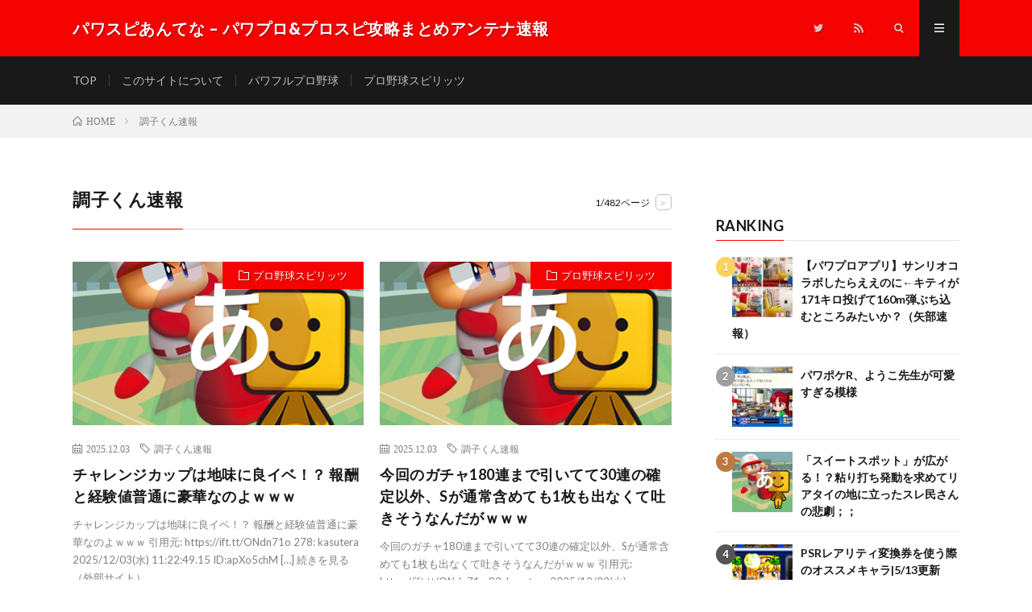

--- FILE ---
content_type: text/html; charset=UTF-8
request_url: https://powerpro.geo.jp/tag/tyousikun/
body_size: 14085
content:
<!DOCTYPE html>
<html lang="ja" prefix="og: http://ogp.me/ns#">
<head prefix="og: http://ogp.me/ns# fb: http://ogp.me/ns/fb# article: http://ogp.me/ns/article#">
<meta charset="UTF-8">
<title>調子くん速報│パワスピあんてな - パワプロ&amp;プロスピ攻略まとめアンテナ速報</title>
<link rel='stylesheet' id='wp-block-library-css'  href='https://powerpro.geo.jp/wp-includes/css/dist/block-library/style.min.css?ver=5.6.16' type='text/css' media='all' />
<link rel='stylesheet' id='wordpress-popular-posts-css-css'  href='https://powerpro.geo.jp/wp-content/plugins/wordpress-popular-posts/assets/css/wpp.css?ver=6.4.1' type='text/css' media='all' />
<script type='application/json' id='wpp-json'>
{"sampling_active":0,"sampling_rate":100,"ajax_url":"https:\/\/powerpro.geo.jp\/wp-json\/wordpress-popular-posts\/v1\/popular-posts","api_url":"https:\/\/powerpro.geo.jp\/wp-json\/wordpress-popular-posts","ID":0,"token":"36793549a5","lang":0,"debug":0}
</script>
<script type='text/javascript' src='https://powerpro.geo.jp/wp-content/plugins/wordpress-popular-posts/assets/js/wpp.min.js?ver=6.4.1' id='wpp-js-js'></script>
<link rel="https://api.w.org/" href="https://powerpro.geo.jp/wp-json/" /><link rel="alternate" type="application/json" href="https://powerpro.geo.jp/wp-json/wp/v2/tags/61" />            <style id="wpp-loading-animation-styles">@-webkit-keyframes bgslide{from{background-position-x:0}to{background-position-x:-200%}}@keyframes bgslide{from{background-position-x:0}to{background-position-x:-200%}}.wpp-widget-placeholder,.wpp-widget-block-placeholder,.wpp-shortcode-placeholder{margin:0 auto;width:60px;height:3px;background:#dd3737;background:linear-gradient(90deg,#dd3737 0%,#571313 10%,#dd3737 100%);background-size:200% auto;border-radius:3px;-webkit-animation:bgslide 1s infinite linear;animation:bgslide 1s infinite linear}</style>
            <link rel="stylesheet" href="https://powerpro.geo.jp/wp-content/themes/lionmedia/style.css">
<link rel="stylesheet" href="https://powerpro.geo.jp/wp-content/themes/lionmedia/css/icon.css">
<link rel="stylesheet" href="https://fonts.googleapis.com/css?family=Lato:400,700,900">
<meta http-equiv="X-UA-Compatible" content="IE=edge">
<meta name="viewport" content="width=device-width, initial-scale=1, shrink-to-fit=no">
<link rel="dns-prefetch" href="//www.google.com">
<link rel="dns-prefetch" href="//www.google-analytics.com">
<link rel="dns-prefetch" href="//fonts.googleapis.com">
<link rel="dns-prefetch" href="//fonts.gstatic.com">
<link rel="dns-prefetch" href="//pagead2.googlesyndication.com">
<link rel="dns-prefetch" href="//googleads.g.doubleclick.net">
<link rel="dns-prefetch" href="//www.gstatic.com">
<style type="text/css">
.l-header,
.searchNavi__title,
.key__cat,
.eyecatch__cat,
.rankingBox__title,
.categoryDescription,
.pagetop,
.contactTable__header .required,
.heading.heading-primary .heading__bg,
.btn__link:hover,
.widget .tag-cloud-link:hover,
.comment-respond .submit:hover,
.comments__list .comment-reply-link:hover,
.widget .calendar_wrap tbody a:hover,
.comments__list .comment-meta,
.ctaPost__btn{background:#f50301;}

.heading.heading-first,
.heading.heading-widget::before,
.heading.heading-footer::before,
.btn__link,
.widget .tag-cloud-link,
.comment-respond .submit,
.comments__list .comment-reply-link,
.content a:hover,
.t-light .l-footer,
.ctaPost__btn{border-color:#f50301;}

.categoryBox__title,
.dateList__item a[rel=tag]:hover,
.dateList__item a[rel=category]:hover,
.copySns__copyLink:hover,
.btn__link,
.widget .tag-cloud-link,
.comment-respond .submit,
.comments__list .comment-reply-link,
.widget a:hover,
.widget ul li .rsswidget,
.content a,
.related__title,
.ctaPost__btn:hover{color:#f50301;}

.c-user01 {color:#000000 !important}
.bgc-user01 {background:#000000 !important}
.hc-user01:hover {color:#000000 !important}
.c-user02 {color:#000 !important}
.bgc-user02 {background:#000 !important}
.hc-user02:hover {color:#000 !important}
.c-user03 {color:#000 !important}
.bgc-user03 {background:#000 !important}
.hc-user03:hover {color:#000 !important}
.c-user04 {color:#000 !important}
.bgc-user04 {background:#000 !important}
.hc-user04:hover {color:#000 !important}
.c-user05 {color:#000 !important}
.bgc-user05 {background:#000 !important}
.hc-user05:hover {color:#000 !important}

</style>
<link rel="canonical" href="https://powerpro.geo.jp/tag/tyousikun/">
<link rel="icon" href="https://powerpro.geo.jp/wp-content/uploads/2021/11/cropped-powerspi-32x32.png" sizes="32x32" />
<link rel="icon" href="https://powerpro.geo.jp/wp-content/uploads/2021/11/cropped-powerspi-192x192.png" sizes="192x192" />
<link rel="apple-touch-icon" href="https://powerpro.geo.jp/wp-content/uploads/2021/11/cropped-powerspi-180x180.png" />
<meta name="msapplication-TileImage" content="https://powerpro.geo.jp/wp-content/uploads/2021/11/cropped-powerspi-270x270.png" />
		<style type="text/css" id="wp-custom-css">
			/* アンテナバナー用 */
.antnBnArea{
	text-align:center;
}
/* 抜粋記事 */
.random-articles-suggestion{
        font-size:28px;
        color: #696969;
        font-weight:bold;
}

.addborder{
        border:dashed 5px #c0c0c0;
}
a.arpw-title{
        color:black;
        font-weight:bold;
            font-size:120%;
}
.arpw-li{ 
        color:white;
        border-bottom:1px solid #EEEEEE;
}
.arpw-title{
        font-size:20px;
}
.arpw-title:before{
        content:'\A';
        white-space:pre;
}
.content .alignleft{
      float:none;
}
.arpw-thumbnail{
        width:320px;
        height:180px;
}
.arpw-time{
        font-size:13px;
}
/* 広告位置 */
@media screen and (min-width:400px){
    .admax{
        text-align:center;
    }
}
/*隠すコード*/
.grad-item{
  position: relative;
  overflow: hidden;
  height: 780px; 
}

/*//ヘッダー固定///*/
.l-extra {
  display: flex;
  position: absolute;
  justify-content: space-between;
  width: 100%;
  z-index: 1000;
}

.l-extra.fixed {
  position: fixed;
  top: 0;
}
.key,
.categoryDescription,
.singleTitle {
  margin-top: 60px;
}
/*//spヘッダー固定///*/
@media only screen and (max-width: 767px){
  .key,
  .categoryDescription,
  .singleTitle {
    margin-top: 50px;
  }

}
/* ランキングカウンター実装 */
ul.wpp-list li:before{
content:counter(wpp-count);/* カウンターを表示 */
display:block;/* 縦に並べる指定 */
position:absolute;/* 左上に固定 */
color:#fff;/* 数字の色 */
text-shadow:0 1px 2px rgba(0,0,0,0.2);/* 数字に影をつける */
font-size:13px;/* 数字サイズ */
font-weight:bold;/* 数字を太字 */
background:#555;/* 背景色 */
padding:3px 8px;/* 丸枠内の余白 */
border-radius:50%;/* 背景の丸み */
z-index:1;/* 重なりの指定 */
}
/* カウント数を実装 */
ul.wpp-list li {
        font-weight:bold;
  counter-increment: wpp-count;
}
/* 上位3位の背景色変更 */
ul.wpp-list li:nth-child(1):before{
background: #fdd35c;
}
ul.wpp-list li:nth-child(2):before{
background: #a0a0a0;
}
ul.wpp-list li:nth-child(3):before{
background: #bf783e;
}
ul.wpp-list li:nth-child(10):before{
padding:3px 10px;
}
/* 続きを見るボタン */
#see-next{
  text-align:center;
  font-weight:bold;
	color:#00bcd4;
  position:absolute;
  background: rgba(0,0,0,0) linear-gradient(180deg, rgba(255, 255, 255, 0.5), white) repeat scroll 0 0;
  padding:15px 0;
  width:100%;
  cursor:pointer;
  z-index:999
}
#see-next:hover {
  background: #00bcd4;
  color: white;
}


/*=================================================================================
カエレバ・ヨメレバ・トマレバ
=================================================================================*/.cstmreba {
width:98%;
height:auto;
margin:36px auto;
font-family:'Lucida Grande','Hiragino Kaku Gothic ProN',Helvetica, Meiryo, sans-serif;
line-height: 1.5;
word-wrap: break-word;
box-sizing: border-box;
display: block;
}
.cstmreba a {
transition: 0.8s ;
color:#285EFF; /* テキストリンクカラー */
}
.cstmreba a:hover {
color:#FFCA28; /* テキストリンクカラー(マウスオーバー時) */
}
.cstmreba .booklink-box,
.cstmreba .kaerebalink-box,
.cstmreba .tomarebalink-box {
width: 100%;
background-color: #fafafa; /* 全体の背景カラー */
overflow: hidden;
border-radius: 0px;
box-sizing: border-box;
padding: 12px 8px;
box-shadow: 0px 2px 5px 0 rgba(0,0,0,.26);
}
/* サムネイル画像ボックス */
.cstmreba .booklink-image,
.cstmreba .kaerebalink-image,
.cstmreba .tomarebalink-image {
width:150px;
float:left;
margin:0 14px 0 0;
text-align: center;
background: #fff;
}
.cstmreba .booklink-image a,
.cstmreba .kaerebalink-image a,
.cstmreba .tomarebalink-image a {
width:100%;
display:block;
}
.cstmreba .booklink-image a img,
.cstmreba .kaerebalink-image a img,
.cstmreba .tomarebalink-image a img {
margin:0 ;
padding: 0;
text-align:center;
background: #fff;
}
.cstmreba .booklink-info,.cstmreba .kaerebalink-info,.cstmreba .tomarebalink-info {
overflow:hidden;
line-height:170%;
color: #333;
}
/* infoボックス内リンク下線非表示 */
.cstmreba .booklink-info a,
.cstmreba .kaerebalink-info a,
.cstmreba .tomarebalink-info a {
text-decoration: none;
}
/* 作品・商品・ホテル名 リンク */
.cstmreba .booklink-name>a,
.cstmreba .kaerebalink-name>a,
.cstmreba .tomarebalink-name>a {
border-bottom: 1px solid ;
font-size:16px;
}
/* タイトル下にPタグ自動挿入された際の余白を小さく */
.cstmreba .kaerebalink-name p,
.cstmreba .booklink-name p,
.cstmreba .tomarebalink-name p {
margin: 0;
}
/* powered by */
.cstmreba .booklink-powered-date,
.cstmreba .kaerebalink-powered-date,
.cstmreba .tomarebalink-powered-date {
font-size:10px;
line-height:150%;
}
.cstmreba .booklink-powered-date a,
.cstmreba .kaerebalink-powered-date a,
.cstmreba .tomarebalink-powered-date a {
color:#333;
border-bottom: none ;
}
.cstmreba .booklink-powered-date a:hover,
.cstmreba .kaerebalink-powered-date a:hover,
.cstmreba .tomarebalink-powered-date a:hover {
color:#333;
border-bottom: 1px solid #333 ;
}
/* 著者・住所 */
.cstmreba .booklink-detail,.cstmreba .kaerebalink-detail,.cstmreba .tomarebalink-address {
font-size:12px;
}
.cstmreba .kaerebalink-link1 div img,.cstmreba .booklink-link2 div img,.cstmreba .tomarebalink-link1 div img {
display:none !important;
}
.cstmreba .kaerebalink-link1, .cstmreba .booklink-link2,.cstmreba .tomarebalink-link1 {
display: inline-block;
width: 100%;
margin-top: 5px;
}
.cstmreba .booklink-link2>div,
.cstmreba .kaerebalink-link1>div,
.cstmreba .tomarebalink-link1>div {
float:left;
width:24%;
min-width:128px;
margin:0.5%;
}
/***** ボタンデザインここから ******/
.cstmreba .booklink-link2 a,
.cstmreba .kaerebalink-link1 a,
.cstmreba .tomarebalink-link1 a {
width: 100%;
display: inline-block;
text-align: center;
box-sizing: border-box;
margin: 1px 0;
padding:3% 0.5%;
border-radius: 8px;
font-size: 13px;
font-weight: bold;
line-height: 180%;
color: #fff;
box-shadow: 0px 2px 4px 0 rgba(0,0,0,.26);
}
/* トマレバ */
.cstmreba .tomarebalink-link1 .shoplinkrakuten a {background: #76ae25; border: 2px solid #76ae25; }/* 楽天トラベル */
.cstmreba .tomarebalink-link1 .shoplinkjalan a { background: #ff7a15; border: 2px solid #ff7a15;}/* じゃらん */
.cstmreba .tomarebalink-link1 .shoplinkjtb a { background: #c81528; border: 2px solid #c81528;}/* JTB */
.cstmreba .tomarebalink-link1 .shoplinkknt a { background: #0b499d; border: 2px solid #0b499d;}/* KNT */
.cstmreba .tomarebalink-link1 .shoplinkikyu a { background: #bf9500; border: 2px solid #bf9500;}/* 一休 */
.cstmreba .tomarebalink-link1 .shoplinkrurubu a { background: #000066; border: 2px solid #000066;}/* るるぶ */
.cstmreba .tomarebalink-link1 .shoplinkyahoo a { background: #ff0033; border: 2px solid #ff0033;}/* Yahoo!トラベル */
.cstmreba .tomarebalink-link1 .shoplinkhis a { background: #004bb0; border: 2px solid #004bb0;}/*** HIS ***/
/* カエレバ */
.cstmreba .kaerebalink-link1 .shoplinkyahoo a {background:#ff0033; border:2px solid #ff0033; letter-spacing:normal;} /* Yahoo!ショッピング */
.cstmreba .kaerebalink-link1 .shoplinkbellemaison a { background:#84be24 ; border: 2px solid #84be24;} /* ベルメゾン */
.cstmreba .kaerebalink-link1 .shoplinkcecile a { background:#8d124b; border: 2px solid #8d124b;} /* セシール */
.cstmreba .kaerebalink-link1 .shoplinkkakakucom a {background:#314995; border: 2px solid #314995;} /* 価格コム */
/* ヨメレバ */
.cstmreba .booklink-link2 .shoplinkkindle a { background:#007dcd; border: 2px solid #007dcd;} /* Kindle */
.cstmreba .booklink-link2 .shoplinkrakukobo a { background:#bf0000; border: 2px solid #bf0000;} /* 楽天kobo */
.cstmreba .booklink-link2 .shoplinkbk1 a { background:#0085cd; border: 2px solid #0085cd;} /* honto */
.cstmreba .booklink-link2 .shoplinkehon a { background:#2a2c6d; border: 2px solid #2a2c6d;} /* ehon */
.cstmreba .booklink-link2 .shoplinkkino a { background:#003e92; border: 2px solid #003e92;} /* 紀伊國屋書店 */
.cstmreba .booklink-link2 .shoplinktoshokan a { background:#333333; border: 2px solid #333333;} /* 図書館 */
/* カエレバ・ヨメレバ共通 */
.cstmreba .kaerebalink-link1 .shoplinkamazon a,
.cstmreba .booklink-link2 .shoplinkamazon a {
background:#FF9901;
border: 2px solid #ff9901;
} /* Amazon */
.cstmreba .kaerebalink-link1 .shoplinkrakuten a,
.cstmreba .booklink-link2 .shoplinkrakuten a {
background: #bf0000;
border: 2px solid #bf0000;
} /* 楽天 */
.cstmreba .kaerebalink-link1 .shoplinkseven a,
.cstmreba .booklink-link2 .shoplinkseven a {
background:#225496;
border: 2px solid #225496;
} /* 7net */
/****** ボタンカラー ここまで *****//***** ボタンデザイン　マウスオーバー時ここから *****/
.cstmreba .booklink-link2 a:hover,
.cstmreba .kaerebalink-link1 a:hover,
.cstmreba .tomarebalink-link1 a:hover {
background: #fff;
}
/* トマレバ */
.cstmreba .tomarebalink-link1 .shoplinkrakuten a:hover { color: #76ae25; }/* 楽天トラベル */
.cstmreba .tomarebalink-link1 .shoplinkjalan a:hover { color: #ff7a15; }/* じゃらん */
.cstmreba .tomarebalink-link1 .shoplinkjtb a:hover { color: #c81528; }/* JTB */
.cstmreba .tomarebalink-link1 .shoplinkknt a:hover { color: #0b499d; }/* KNT */
.cstmreba .tomarebalink-link1 .shoplinkikyu a:hover { color: #bf9500; }/* 一休 */
.cstmreba .tomarebalink-link1 .shoplinkrurubu a:hover { color: #000066; }/* るるぶ */
.cstmreba .tomarebalink-link1 .shoplinkyahoo a:hover { color: #ff0033; }/* Yahoo!トラベル */
.cstmreba .tomarebalink-link1 .shoplinkhis a:hover { color: #004bb0; }/*** HIS ***/
/* カエレバ */
.cstmreba .kaerebalink-link1 .shoplinkyahoo a:hover {color:#ff0033;} /* Yahoo!ショッピング */
.cstmreba .kaerebalink-link1 .shoplinkbellemaison a:hover { color:#84be24 ; } /* ベルメゾン */
.cstmreba .kaerebalink-link1 .shoplinkcecile a:hover { color:#8d124b; } /* セシール */
.cstmreba .kaerebalink-link1 .shoplinkkakakucom a:hover {color:#314995;} /* 価格コム */
/* ヨメレバ */
.cstmreba .booklink-link2 .shoplinkkindle a:hover { color:#007dcd;} /* Kindle */
.cstmreba .booklink-link2 .shoplinkrakukobo a:hover { color:#bf0000; } /* 楽天kobo */
.cstmreba .booklink-link2 .shoplinkbk1 a:hover { color:#0085cd; } /* honto */
.cstmreba .booklink-link2 .shoplinkehon a:hover { color:#2a2c6d; } /* ehon */
.cstmreba .booklink-link2 .shoplinkkino a:hover { color:#003e92; } /* 紀伊國屋書店 */
.cstmreba .booklink-link2 .shoplinktoshokan a:hover { color:#333333; } /* 図書館 */
/* カエレバ・ヨメレバ共通 */
.cstmreba .kaerebalink-link1 .shoplinkamazon a:hover,
.cstmreba .booklink-link2 .shoplinkamazon a:hover {
color:#FF9901; } /* Amazon */
.cstmreba .kaerebalink-link1 .shoplinkrakuten a:hover,
.cstmreba .booklink-link2 .shoplinkrakuten a:hover {
color: #bf0000; } /* 楽天 */
.cstmreba .kaerebalink-link1 .shoplinkseven a:hover,
.cstmreba .booklink-link2 .shoplinkseven a:hover {
color:#225496;} /* 7net */
/***** ボタンデザイン　マウスオーバー時ここまで *****/
.cstmreba .booklink-footer {
clear:both;
}/***** 解像度768px以下のスタイル *****/
@media screen and (max-width:768px){
.cstmreba .booklink-image,
.cstmreba .kaerebalink-image,
.cstmreba .tomarebalink-image {
width:100%;
float:none;
}
.cstmreba .booklink-link2>div,
.cstmreba .kaerebalink-link1>div,
.cstmreba .tomarebalink-link1>div {
width: 32.33%;
margin: 0.5%;
}
.cstmreba .booklink-info,
.cstmreba .kaerebalink-info,
.cstmreba .tomarebalink-info {
text-align:center;
padding-bottom: 1px;
}
}/***** 解像度480px以下のスタイル *****/
@media screen and (max-width:480px){
.cstmreba .booklink-link2>div,
.cstmreba .kaerebalink-link1>div,
.cstmreba .tomarebalink-link1>div {
width: 49%;
margin: 0.5%;
}
}
/* fam8用*/
#see-next{
	bottom:970px;
}
.admax ul li:before{
	content:none;
}
.admax ul li{
	padding:0;
}
.content a:hover{
	padding:5px!important;
	border-bottom:none;
}
a img:hover{
	transform: scale(1.05);
	transition: ease-in-out .2s;
}
#see-next:hover {
	 padding:15px 0!important;
}
.h2-style02{
	display:none;
}
@media screen and (min-width:420px){
	#see-next{
	bottom:500px;
	}
}		</style>
		<meta property="og:site_name" content="パワスピあんてな - パワプロ&amp;プロスピ攻略まとめアンテナ速報" />
<meta property="og:type" content="website" />
<meta property="og:title" content="調子くん速報│パワスピあんてな - パワプロ&amp;プロスピ攻略まとめアンテナ速報" />
<meta property="og:description" content="" />
<meta property="og:url" content="https://powerpro.geo.jp/tag/tyousikun/" />
<meta property="og:image" content="https://powerpro.geo.jp/wp-content/themes/lionmedia/img/img_no.gif" />
<meta name="twitter:card" content="summary_large_image" />

<script>
  (function(i,s,o,g,r,a,m){i['GoogleAnalyticsObject']=r;i[r]=i[r]||function(){
  (i[r].q=i[r].q||[]).push(arguments)},i[r].l=1*new Date();a=s.createElement(o),
  m=s.getElementsByTagName(o)[0];a.async=1;a.src=g;m.parentNode.insertBefore(a,m)
  })(window,document,'script','https://www.google-analytics.com/analytics.js','ga');

  ga('create', 'UA-111606809-27', 'auto');
  ga('send', 'pageview');
</script>

<!-- jQuery読み込み-->
<script src="https://cdn.jsdelivr.net/npm/jquery@3/dist/jquery.min.js"></script>
<!-- オーバーレイadmax -->
<script src="//adm.shinobi.jp/s/dd0f618e6a2f2a0a45b3be609daaa610"></script>
<!-- admax -->
<!-- Google tag (gtag.js) -->
<script async src="https://www.googletagmanager.com/gtag/js?id=G-XFP927LMK6"></script>
<script>
  window.dataLayer = window.dataLayer || [];
  function gtag(){dataLayer.push(arguments);}
  gtag('js', new Date());

  gtag('config', 'G-XFP927LMK6');
</script><meta name="robots" content="noindex">
<meta name="referrer" content="unsafe-url">
<meta name="p:domain_verify" content="50e41f870138414bd36daa96fb03dfac"/>
</head>
<body class="t-dark">

  
  <!--l-header-->
  <header class="l-header">
    <div class="container">
      
      <div class="siteTitle">

              <p class="siteTitle__name  u-txtShdw">
          <a class="siteTitle__link" href="https://powerpro.geo.jp">
            <span class="siteTitle__main">パワスピあんてな &#8211; パワプロ&amp;プロスピ攻略まとめアンテナ速報</span>
          </a>
          <span class="siteTitle__sub"></span>
		</p>	        </div>
      
      <nav class="menuNavi">      
                <ul class="menuNavi__list">
		              <li class="menuNavi__item u-none-sp u-txtShdw"><a class="menuNavi__link icon-twitter" href="https://twitter.com/powerproanntena"></a></li>
		                            <li class="menuNavi__item u-none-sp u-txtShdw"><a class="menuNavi__link icon-rss" href="https://powerpro.geo.jp/feed/"></a></li>
					              <li class="menuNavi__item u-txtShdw"><span class="menuNavi__link icon-search" id="menuNavi__search" onclick="toggle__search();"></span></li>
            <li class="menuNavi__item u-txtShdw"><span class="menuNavi__link menuNavi__link-current icon-menu" id="menuNavi__menu" onclick="toggle__menu();"></span></li>
                  </ul>
      </nav>
      
    </div>
  </header>
  <!--/l-header-->
  
  <!--l-extra-->
        <div class="l-extraNone" id="extra__search">
      <div class="container">
        <div class="searchNavi">
                    
                <div class="searchBox">
        <form class="searchBox__form" method="get" target="_top" action="https://powerpro.geo.jp/" >
          <input class="searchBox__input" type="text" maxlength="50" name="s" placeholder="記事検索"><button class="searchBox__submit icon-search" type="submit" value="search"> </button>
        </form>
      </div>        </div>
      </div>
    </div>
        
    <div class="l-extra" id="extra__menu">
      <div class="container container-max">
        <nav class="globalNavi">
          <ul class="globalNavi__list">
          	        <li id="menu-item-9055" class="menu-item menu-item-type-custom menu-item-object-custom menu-item-home menu-item-9055"><a href="https://powerpro.geo.jp/">TOP</a></li>
<li id="menu-item-49686" class="menu-item menu-item-type-post_type menu-item-object-page menu-item-49686"><a href="https://powerpro.geo.jp/about/">このサイトについて</a></li>
<li id="menu-item-49687" class="menu-item menu-item-type-taxonomy menu-item-object-category menu-item-49687"><a href="https://powerpro.geo.jp/category/powerpro/">パワフルプロ野球</a></li>
<li id="menu-item-49688" class="menu-item menu-item-type-taxonomy menu-item-object-category menu-item-49688"><a href="https://powerpro.geo.jp/category/prospi/">プロ野球スピリッツ</a></li>
	                                    
                          <li class="menu-item u-none-pc"><a class="icon-twitter" href="https://twitter.com/powerproanntena"></a></li>
                                          <li class="menu-item u-none-pc"><a class="icon-rss" href="https://powerpro.geo.jp/feed/"></a></li>
			  		                
                    </ul>
        </nav>
      </div>
    </div>
  <!--/l-extra-->

<div class="breadcrumb" ><div class="container" ><ul class="breadcrumb__list"><li class="breadcrumb__item" itemscope itemtype="http://data-vocabulary.org/Breadcrumb"><a href="https://powerpro.geo.jp/" itemprop="url"><span class="icon-home" itemprop="title">HOME</span></a></li><li class="breadcrumb__item">調子くん速報</li></ul></div></div>   
  <!-- l-wrapper -->
  <div class="l-wrapper">
	
    <!-- l-main -->
    <main class="l-main">
	  
            <header class="archiveTitle">
        <h1 class="heading heading-first">調子くん速報</h1>
		<div class="subPager"><span class="subPager__text">1/482ページ</span><ul class="subPager__list"><li class="subPager__item"><a href="https://powerpro.geo.jp/tag/tyousikun/page/2/" class="subPager__link">&gt;</a></li></ul></div>      </header>
            
      	  
	          <div class="archive">
	    	                  <article class="archiveItem
	        ">
        
        <div class="eyecatch eyecatch-archive">
                    <span class="eyecatch__cat bgc u-txtShdw"><a href="https://powerpro.geo.jp/category/prospi/" rel="category tag">プロ野球スピリッツ</a></span>
          <a href="https://powerpro.geo.jp/prospi/post-138896/"><img width="512" height="410" src="https://powerpro.geo.jp/wp-content/uploads/2021/11/cropped-powerspi-512x410.png" class="attachment-icatch size-icatch wp-post-image" alt="" loading="lazy" /></a>
        </div>
        
                <ul class="dateList dateList-archive">
                    <li class="dateList__item icon-calendar">2025.12.03</li>
                              <li class="dateList__item icon-tag"><a href="https://powerpro.geo.jp/tag/tyousikun/" rel="tag">調子くん速報</a><span>, </span></li>
                  </ul>
        
        <h2 class="heading heading-archive">
          <a class=" hc" href="https://powerpro.geo.jp/prospi/post-138896/">チャレンジカップは地味に良イベ！？ 報酬と経験値普通に豪華なのよｗｗｗ</a>
        </h2>
        
        <p class="archiveItem__text">
		  チャレンジカップは地味に良イベ！？ 報酬と経験値普通に豪華なのよｗｗｗ 引用元: https://ift.tt/ONdn71o 278: kasutera 2025/12/03(水) 11:22:49.15 ID:apXo5chM [&#8230;] 続きを見る（外部サイト）        </p>
        
        <div class="btn btn-right">
          <a class="btn__link" href="https://powerpro.geo.jp/prospi/post-138896/">続きを読む</a>
        </div>
      
      </article>
		  		  			                  <article class="archiveItem
	        ">
        
        <div class="eyecatch eyecatch-archive">
                    <span class="eyecatch__cat bgc u-txtShdw"><a href="https://powerpro.geo.jp/category/prospi/" rel="category tag">プロ野球スピリッツ</a></span>
          <a href="https://powerpro.geo.jp/prospi/post-138892/"><img width="512" height="410" src="https://powerpro.geo.jp/wp-content/uploads/2021/11/cropped-powerspi-512x410.png" class="attachment-icatch size-icatch wp-post-image" alt="" loading="lazy" /></a>
        </div>
        
                <ul class="dateList dateList-archive">
                    <li class="dateList__item icon-calendar">2025.12.03</li>
                              <li class="dateList__item icon-tag"><a href="https://powerpro.geo.jp/tag/tyousikun/" rel="tag">調子くん速報</a><span>, </span></li>
                  </ul>
        
        <h2 class="heading heading-archive">
          <a class=" hc" href="https://powerpro.geo.jp/prospi/post-138892/">今回のガチャ180連まで引いてて30連の確定以外、Sが通常含めても1枚も出なくて吐きそうなんだがｗｗｗ</a>
        </h2>
        
        <p class="archiveItem__text">
		  今回のガチャ180連まで引いてて30連の確定以外、Sが通常含めても1枚も出なくて吐きそうなんだがｗｗｗ 引用元: https://ift.tt/ONdn71o 83: kasutera 2025/12/02(火) 13:35:01.03 ID:UQz1X5g/0 [&#8230;] 続きを見る（外部サイト）        </p>
        
        <div class="btn btn-right">
          <a class="btn__link" href="https://powerpro.geo.jp/prospi/post-138892/">続きを読む</a>
        </div>
      
      </article>
		  		  			                  <article class="archiveItem
	        ">
        
        <div class="eyecatch eyecatch-archive">
                    <span class="eyecatch__cat bgc u-txtShdw"><a href="https://powerpro.geo.jp/category/prospi/" rel="category tag">プロ野球スピリッツ</a></span>
          <a href="https://powerpro.geo.jp/prospi/post-138884/"><img width="512" height="410" src="https://powerpro.geo.jp/wp-content/uploads/2021/11/cropped-powerspi-512x410.png" class="attachment-icatch size-icatch wp-post-image" alt="" loading="lazy" /></a>
        </div>
        
                <ul class="dateList dateList-archive">
                    <li class="dateList__item icon-calendar">2025.12.03</li>
                              <li class="dateList__item icon-tag"><a href="https://powerpro.geo.jp/tag/tyousikun/" rel="tag">調子くん速報</a><span>, </span></li>
                  </ul>
        
        <h2 class="heading heading-archive">
          <a class=" hc" href="https://powerpro.geo.jp/prospi/post-138884/">岡本も村上もいなくなるってやべーな現役ｗｗｗ これからはWSがメインガチャになるのかな？</a>
        </h2>
        
        <p class="archiveItem__text">
		  岡本も村上もいなくなるってやべーな現役ｗｗｗ これからはWSがメインガチャになるのかな？ 引用元: https://ift.tt/ONdn71o 71: kasutera 2025/12/02(火) 11:42:06.10 ID:9BFgdLZl0 [&#8230;] 続きを見る（外部サイト）        </p>
        
        <div class="btn btn-right">
          <a class="btn__link" href="https://powerpro.geo.jp/prospi/post-138884/">続きを読む</a>
        </div>
      
      </article>
		  		  			                  <article class="archiveItem
	        ">
        
        <div class="eyecatch eyecatch-archive">
                    <span class="eyecatch__cat bgc u-txtShdw"><a href="https://powerpro.geo.jp/category/prospi/" rel="category tag">プロ野球スピリッツ</a></span>
          <a href="https://powerpro.geo.jp/prospi/post-138877/"><img width="512" height="410" src="https://powerpro.geo.jp/wp-content/uploads/2021/11/cropped-powerspi-512x410.png" class="attachment-icatch size-icatch wp-post-image" alt="" loading="lazy" /></a>
        </div>
        
                <ul class="dateList dateList-archive">
                    <li class="dateList__item icon-calendar">2025.12.03</li>
                              <li class="dateList__item icon-tag"><a href="https://powerpro.geo.jp/tag/tyousikun/" rel="tag">調子くん速報</a><span>, </span></li>
                  </ul>
        
        <h2 class="heading heading-archive">
          <a class=" hc" href="https://powerpro.geo.jp/prospi/post-138877/">18000位だったのに起きたら25000位まで下がってた！？ 最終日までこの調子だと結構エナ食うね；；</a>
        </h2>
        
        <p class="archiveItem__text">
		  18000位だったのに起きたら25000位まで下がってた！？ 最終日までこの調子だと結構エナ食うね；； 引用元: https://ift.tt/ONdn71o 26: kasutera 2025/12/02(火) 06:51:12.74 ID:fh9V/Vvh0 [&#8230;] 続きを見る（外部サイト）        </p>
        
        <div class="btn btn-right">
          <a class="btn__link" href="https://powerpro.geo.jp/prospi/post-138877/">続きを読む</a>
        </div>
      
      </article>
		  		  			                  <article class="archiveItem
	        ">
        
        <div class="eyecatch eyecatch-archive">
                    <span class="eyecatch__cat bgc u-txtShdw"><a href="https://powerpro.geo.jp/category/prospi/" rel="category tag">プロ野球スピリッツ</a></span>
          <a href="https://powerpro.geo.jp/prospi/post-138872/"><img width="512" height="410" src="https://powerpro.geo.jp/wp-content/uploads/2021/11/cropped-powerspi-512x410.png" class="attachment-icatch size-icatch wp-post-image" alt="" loading="lazy" /></a>
        </div>
        
                <ul class="dateList dateList-archive">
                    <li class="dateList__item icon-calendar">2025.12.03</li>
                              <li class="dateList__item icon-tag"><a href="https://powerpro.geo.jp/tag/tyousikun/" rel="tag">調子くん速報</a><span>, </span></li>
                  </ul>
        
        <h2 class="heading heading-archive">
          <a class=" hc" href="https://powerpro.geo.jp/prospi/post-138872/">キャベッジ残留グリフィン退団！？ まだグリフィンのA回収しきってないぞｗｗｗ</a>
        </h2>
        
        <p class="archiveItem__text">
		  キャベッジ残留グリフィン退団！？ まだグリフィンのA回収しきってないぞｗｗｗ 引用元: https://ift.tt/ONdn71o 21: kasutera 2025/12/02(火) 02:14:50.41 ID:o8b3jv0q0 [&#8230;] 続きを見る（外部サイト）        </p>
        
        <div class="btn btn-right">
          <a class="btn__link" href="https://powerpro.geo.jp/prospi/post-138872/">続きを読む</a>
        </div>
      
      </article>
		  		  			                  <article class="archiveItem
	        ">
        
        <div class="eyecatch eyecatch-archive">
                    <span class="eyecatch__cat bgc u-txtShdw"><a href="https://powerpro.geo.jp/category/prospi/" rel="category tag">プロ野球スピリッツ</a></span>
          <a href="https://powerpro.geo.jp/prospi/post-138865/"><img width="512" height="410" src="https://powerpro.geo.jp/wp-content/uploads/2021/11/cropped-powerspi-512x410.png" class="attachment-icatch size-icatch wp-post-image" alt="" loading="lazy" /></a>
        </div>
        
                <ul class="dateList dateList-archive">
                    <li class="dateList__item icon-calendar">2025.12.02</li>
                              <li class="dateList__item icon-tag"><a href="https://powerpro.geo.jp/tag/tyousikun/" rel="tag">調子くん速報</a><span>, </span></li>
                  </ul>
        
        <h2 class="heading heading-archive">
          <a class=" hc" href="https://powerpro.geo.jp/prospi/post-138865/">みんなの契約書開封報告まとめ(^O^)！ 移籍決まった人がでるやつｗｗｗ【画像】</a>
        </h2>
        
        <p class="archiveItem__text">
		  みんなの契約書開封報告まとめ(^O^)！ 移籍決まった人がでるやつｗｗｗ【画像】 引用元: https://ift.tt/rfGCewD 863: kasutera 2025/11/25(火) 16:26:38.83 ID:46eYKf0H [&#8230;] 続きを見る（外部サイト）        </p>
        
        <div class="btn btn-right">
          <a class="btn__link" href="https://powerpro.geo.jp/prospi/post-138865/">続きを読む</a>
        </div>
      
      </article>
		  		  			                  <article class="archiveItem
	        ">
        
        <div class="eyecatch eyecatch-archive">
                    <span class="eyecatch__cat bgc u-txtShdw"><a href="https://powerpro.geo.jp/category/prospi/" rel="category tag">プロ野球スピリッツ</a></span>
          <a href="https://powerpro.geo.jp/prospi/post-138856/"><img width="512" height="410" src="https://powerpro.geo.jp/wp-content/uploads/2021/11/cropped-powerspi-512x410.png" class="attachment-icatch size-icatch wp-post-image" alt="" loading="lazy" /></a>
        </div>
        
                <ul class="dateList dateList-archive">
                    <li class="dateList__item icon-calendar">2025.12.02</li>
                              <li class="dateList__item icon-tag"><a href="https://powerpro.geo.jp/tag/tyousikun/" rel="tag">調子くん速報</a><span>, </span></li>
                  </ul>
        
        <h2 class="heading heading-archive">
          <a class=" hc" href="https://powerpro.geo.jp/prospi/post-138856/">交換会で大谷とか王貞治を提出してる人たまにいるけど、これってシンプルに性格が良いのかな？</a>
        </h2>
        
        <p class="archiveItem__text">
		  交換会で大谷とか王貞治を提出してる人たまにいるけど、これってシンプルに性格が良いのかな？ 引用元: https://ift.tt/rfGCewD 913: kasutera 2025/12/01(月) 09:43:48.95 ID:vT5catXZ [&#8230;] 続きを見る（外部サイト）        </p>
        
        <div class="btn btn-right">
          <a class="btn__link" href="https://powerpro.geo.jp/prospi/post-138856/">続きを読む</a>
        </div>
      
      </article>
		  		  			                  <article class="archiveItem
	        ">
        
        <div class="eyecatch eyecatch-archive">
                    <span class="eyecatch__cat bgc u-txtShdw"><a href="https://powerpro.geo.jp/category/prospi/" rel="category tag">プロ野球スピリッツ</a></span>
          <a href="https://powerpro.geo.jp/prospi/post-138848/"><img width="512" height="410" src="https://powerpro.geo.jp/wp-content/uploads/2021/11/cropped-powerspi-512x410.png" class="attachment-icatch size-icatch wp-post-image" alt="" loading="lazy" /></a>
        </div>
        
                <ul class="dateList dateList-archive">
                    <li class="dateList__item icon-calendar">2025.12.02</li>
                              <li class="dateList__item icon-tag"><a href="https://powerpro.geo.jp/tag/tyousikun/" rel="tag">調子くん速報</a><span>, </span></li>
                  </ul>
        
        <h2 class="heading heading-archive">
          <a class=" hc" href="https://powerpro.geo.jp/prospi/post-138848/">9年間やってきたけどずっとモチベ高いわ。やっぱり他のソシャゲと違ってプロ野球と連動してるから？</a>
        </h2>
        
        <p class="archiveItem__text">
		  9年間やってきたけどずっとモチベ高いわ。やっぱり他のソシャゲと違ってプロ野球と連動してるから？ 引用元: https://ift.tt/rfGCewD 789: kasutera 2025/11/30(日) 09:52:52.95 ID:yR+Dib27 [&#8230;] 続きを見る（外部サイト）        </p>
        
        <div class="btn btn-right">
          <a class="btn__link" href="https://powerpro.geo.jp/prospi/post-138848/">続きを読む</a>
        </div>
      
      </article>
		  		  			                  <article class="archiveItem
	        ">
        
        <div class="eyecatch eyecatch-archive">
                    <span class="eyecatch__cat bgc u-txtShdw"><a href="https://powerpro.geo.jp/category/prospi/" rel="category tag">プロ野球スピリッツ</a></span>
          <a href="https://powerpro.geo.jp/prospi/post-138846/"><img width="512" height="410" src="https://powerpro.geo.jp/wp-content/uploads/2021/11/cropped-powerspi-512x410.png" class="attachment-icatch size-icatch wp-post-image" alt="" loading="lazy" /></a>
        </div>
        
                <ul class="dateList dateList-archive">
                    <li class="dateList__item icon-calendar">2025.12.02</li>
                              <li class="dateList__item icon-tag"><a href="https://powerpro.geo.jp/tag/tyousikun/" rel="tag">調子くん速報</a><span>, </span></li>
                  </ul>
        
        <h2 class="heading heading-archive">
          <a class=" hc" href="https://powerpro.geo.jp/prospi/post-138846/">現在ランキング圏外だけどここから20,001〜30,000位入れますかね？</a>
        </h2>
        
        <p class="archiveItem__text">
		  現在ランキング圏外だけどここから20,001〜30,000位入れますかね？ 引用元: https://ift.tt/rfGCewD 930: kasutera 2025/12/01(月) 14:04:03.64 ID:M1bdgSld [&#8230;] 続きを見る（外部サイト）        </p>
        
        <div class="btn btn-right">
          <a class="btn__link" href="https://powerpro.geo.jp/prospi/post-138846/">続きを読む</a>
        </div>
      
      </article>
		  		  			                  <article class="archiveItem
	        ">
        
        <div class="eyecatch eyecatch-archive">
                    <span class="eyecatch__cat bgc u-txtShdw"><a href="https://powerpro.geo.jp/category/prospi/" rel="category tag">プロ野球スピリッツ</a></span>
          <a href="https://powerpro.geo.jp/prospi/post-138844/"><img width="512" height="410" src="https://powerpro.geo.jp/wp-content/uploads/2021/11/cropped-powerspi-512x410.png" class="attachment-icatch size-icatch wp-post-image" alt="" loading="lazy" /></a>
        </div>
        
                <ul class="dateList dateList-archive">
                    <li class="dateList__item icon-calendar">2025.12.01</li>
                              <li class="dateList__item icon-tag"><a href="https://powerpro.geo.jp/tag/tyousikun/" rel="tag">調子くん速報</a><span>, </span></li>
                  </ul>
        
        <h2 class="heading heading-archive">
          <a class=" hc" href="https://powerpro.geo.jp/prospi/post-138844/">今年の年末も超豪華！？ 正月OBの有力候補はバース、ノリ、もしかしたら長嶋も！</a>
        </h2>
        
        <p class="archiveItem__text">
		  今年の年末も超豪華！？ 正月OBの有力候補はバース、ノリ、もしかしたら長嶋も！ 引用元: https://ift.tt/LxbE5AX 350: kasutera 2025/11/17(月) 11:07:54.63 ID:7GBVyyP4 [&#8230;] 続きを見る（外部サイト）        </p>
        
        <div class="btn btn-right">
          <a class="btn__link" href="https://powerpro.geo.jp/prospi/post-138844/">続きを読む</a>
        </div>
      
      </article>
		  		  			                  <article class="archiveItem
	        ">
        
        <div class="eyecatch eyecatch-archive">
                    <span class="eyecatch__cat bgc u-txtShdw"><a href="https://powerpro.geo.jp/category/prospi/" rel="category tag">プロ野球スピリッツ</a></span>
          <a href="https://powerpro.geo.jp/prospi/post-138839/"><img width="512" height="410" src="https://powerpro.geo.jp/wp-content/uploads/2021/11/cropped-powerspi-512x410.png" class="attachment-icatch size-icatch wp-post-image" alt="" loading="lazy" /></a>
        </div>
        
                <ul class="dateList dateList-archive">
                    <li class="dateList__item icon-calendar">2025.12.01</li>
                              <li class="dateList__item icon-tag"><a href="https://powerpro.geo.jp/tag/tyousikun/" rel="tag">調子くん速報</a><span>, </span></li>
                  </ul>
        
        <h2 class="heading heading-archive">
          <a class=" hc" href="https://powerpro.geo.jp/prospi/post-138839/">【質問】ミパ同値選手が称号によりミートが上がってしまった場合、他の称号にしたほうがいいのでしょうか？</a>
        </h2>
        
        <p class="archiveItem__text">
		  【質問】ミパ同値選手が称号によりミートが上がってしまった場合、他の称号にしたほうがいいのでしょうか？ 引用元: https://ift.tt/67pWTXx 431: kasutera 2025/11/22(土) 17:19:33.30 ID:FJAJHXXf [&#8230;] 続きを見る（外部サイト）        </p>
        
        <div class="btn btn-right">
          <a class="btn__link" href="https://powerpro.geo.jp/prospi/post-138839/">続きを読む</a>
        </div>
      
      </article>
		  		  			                  <article class="archiveItem
	        ">
        
        <div class="eyecatch eyecatch-archive">
                    <span class="eyecatch__cat bgc u-txtShdw"><a href="https://powerpro.geo.jp/category/prospi/" rel="category tag">プロ野球スピリッツ</a></span>
          <a href="https://powerpro.geo.jp/prospi/post-138835/"><img width="512" height="410" src="https://powerpro.geo.jp/wp-content/uploads/2021/11/cropped-powerspi-512x410.png" class="attachment-icatch size-icatch wp-post-image" alt="" loading="lazy" /></a>
        </div>
        
                <ul class="dateList dateList-archive">
                    <li class="dateList__item icon-calendar">2025.12.01</li>
                              <li class="dateList__item icon-tag"><a href="https://powerpro.geo.jp/tag/tyousikun/" rel="tag">調子くん速報</a><span>, </span></li>
                  </ul>
        
        <h2 class="heading heading-archive">
          <a class=" hc" href="https://powerpro.geo.jp/prospi/post-138835/">リーグ12球団勢の永遠の悩み！？ みんなロッテ枠では誰を採用してるんだ？</a>
        </h2>
        
        <p class="archiveItem__text">
		  リーグ12球団勢の永遠の悩み！？ みんなロッテ枠では誰を採用してるんだ？ 引用元: https://ift.tt/67pWTXx 420: kasutera 2025/11/22(土) 16:07:52.05 ID:r8Px/EDl [&#8230;] 続きを見る（外部サイト）        </p>
        
        <div class="btn btn-right">
          <a class="btn__link" href="https://powerpro.geo.jp/prospi/post-138835/">続きを読む</a>
        </div>
      
      </article>
		  		  			                  <article class="archiveItem
	        ">
        
        <div class="eyecatch eyecatch-archive">
                    <span class="eyecatch__cat bgc u-txtShdw"><a href="https://powerpro.geo.jp/category/prospi/" rel="category tag">プロ野球スピリッツ</a></span>
          <a href="https://powerpro.geo.jp/prospi/post-138833/"><img width="512" height="410" src="https://powerpro.geo.jp/wp-content/uploads/2021/11/cropped-powerspi-512x410.png" class="attachment-icatch size-icatch wp-post-image" alt="" loading="lazy" /></a>
        </div>
        
                <ul class="dateList dateList-archive">
                    <li class="dateList__item icon-calendar">2025.12.01</li>
                              <li class="dateList__item icon-tag"><a href="https://powerpro.geo.jp/tag/tyousikun/" rel="tag">調子くん速報</a><span>, </span></li>
                  </ul>
        
        <h2 class="heading heading-archive">
          <a class=" hc" href="https://powerpro.geo.jp/prospi/post-138833/">最下位のヤクルトもプロスピでは中継ぎ最強！？ もしかして若手にも良い選手いたりする？</a>
        </h2>
        
        <p class="archiveItem__text">
		  最下位のヤクルトもプロスピでは中継ぎ最強！？ もしかして若手にも良い選手いたりする？ 引用元: https://ift.tt/67pWTXx 464: kasutera 2025/11/22(土) 20:00:53.99 ID:/oCUb7Gq [&#8230;] 続きを見る（外部サイト）        </p>
        
        <div class="btn btn-right">
          <a class="btn__link" href="https://powerpro.geo.jp/prospi/post-138833/">続きを読む</a>
        </div>
      
      </article>
		  		  			                  <article class="archiveItem
	        ">
        
        <div class="eyecatch eyecatch-archive">
                    <span class="eyecatch__cat bgc u-txtShdw"><a href="https://powerpro.geo.jp/category/prospi/" rel="category tag">プロ野球スピリッツ</a></span>
          <a href="https://powerpro.geo.jp/prospi/post-138828/"><img width="512" height="410" src="https://powerpro.geo.jp/wp-content/uploads/2021/11/cropped-powerspi-512x410.png" class="attachment-icatch size-icatch wp-post-image" alt="" loading="lazy" /></a>
        </div>
        
                <ul class="dateList dateList-archive">
                    <li class="dateList__item icon-calendar">2025.12.01</li>
                              <li class="dateList__item icon-tag"><a href="https://powerpro.geo.jp/tag/tyousikun/" rel="tag">調子くん速報</a><span>, </span></li>
                  </ul>
        
        <h2 class="heading heading-archive">
          <a class=" hc" href="https://powerpro.geo.jp/prospi/post-138828/">待望の高木守道初登場とその他豪華面々！ みんなの欲しい選手は誰！？【反応まとめ】</a>
        </h2>
        
        <p class="archiveItem__text">
		  待望の高木守道初登場とその他豪華面々！ みんなの欲しい選手は誰！？【反応まとめ】 引用元: https://ift.tt/C162jSN &#160; 406: kasutera 2025/11/28(金) 16:09:51.09 ID:X [&#8230;] 続きを見る（外部サイト）        </p>
        
        <div class="btn btn-right">
          <a class="btn__link" href="https://powerpro.geo.jp/prospi/post-138828/">続きを読む</a>
        </div>
      
      </article>
		  		  			                  <article class="archiveItem
	        ">
        
        <div class="eyecatch eyecatch-archive">
                    <span class="eyecatch__cat bgc u-txtShdw"><a href="https://powerpro.geo.jp/category/prospi/" rel="category tag">プロ野球スピリッツ</a></span>
          <a href="https://powerpro.geo.jp/prospi/post-138822/"><img width="512" height="410" src="https://powerpro.geo.jp/wp-content/uploads/2021/11/cropped-powerspi-512x410.png" class="attachment-icatch size-icatch wp-post-image" alt="" loading="lazy" /></a>
        </div>
        
                <ul class="dateList dateList-archive">
                    <li class="dateList__item icon-calendar">2025.11.30</li>
                              <li class="dateList__item icon-tag"><a href="https://powerpro.geo.jp/tag/tyousikun/" rel="tag">調子くん速報</a><span>, </span></li>
                  </ul>
        
        <h2 class="heading heading-archive">
          <a class=" hc" href="https://powerpro.geo.jp/prospi/post-138822/">ファイナルミキサー出す選手って今から育てた方がいい？【雑談】</a>
        </h2>
        
        <p class="archiveItem__text">
		  ファイナルミキサー出す選手って今から育てた方がいい？【雑談】 引用元: https://ift.tt/C162jSN 200: kasutera 2025/11/27(木) 20:29:07.08 ID:rdCBrCOr [&#8230;] 続きを見る（外部サイト）        </p>
        
        <div class="btn btn-right">
          <a class="btn__link" href="https://powerpro.geo.jp/prospi/post-138822/">続きを読む</a>
        </div>
      
      </article>
		  		  			                  <article class="archiveItem
	        ">
        
        <div class="eyecatch eyecatch-archive">
                    <span class="eyecatch__cat bgc u-txtShdw"><a href="https://powerpro.geo.jp/category/prospi/" rel="category tag">プロ野球スピリッツ</a></span>
          <a href="https://powerpro.geo.jp/prospi/post-138820/"><img width="512" height="410" src="https://powerpro.geo.jp/wp-content/uploads/2021/11/cropped-powerspi-512x410.png" class="attachment-icatch size-icatch wp-post-image" alt="" loading="lazy" /></a>
        </div>
        
                <ul class="dateList dateList-archive">
                    <li class="dateList__item icon-calendar">2025.11.30</li>
                              <li class="dateList__item icon-tag"><a href="https://powerpro.geo.jp/tag/tyousikun/" rel="tag">調子くん速報</a><span>, </span></li>
                  </ul>
        
        <h2 class="heading heading-archive">
          <a class=" hc" href="https://powerpro.geo.jp/prospi/post-138820/">スピリーグ監督ガチャと交換会は同時実装！？ この線普通に有力だなｗｗｗ</a>
        </h2>
        
        <p class="archiveItem__text">
		  スピリーグ監督ガチャと交換会は同時実装！？ この線普通に有力だなｗｗｗ 引用元: https://ift.tt/C162jSN 20: kasutera 2025/11/26(水) 19:15:59.31 ID:LQB5GtEY0 [&#8230;] 続きを見る（外部サイト）        </p>
        
        <div class="btn btn-right">
          <a class="btn__link" href="https://powerpro.geo.jp/prospi/post-138820/">続きを読む</a>
        </div>
      
      </article>
		  		  			                  <article class="archiveItem
	        ">
        
        <div class="eyecatch eyecatch-archive">
                    <span class="eyecatch__cat bgc u-txtShdw"><a href="https://powerpro.geo.jp/category/prospi/" rel="category tag">プロ野球スピリッツ</a></span>
          <a href="https://powerpro.geo.jp/prospi/post-138809/"><img width="512" height="410" src="https://powerpro.geo.jp/wp-content/uploads/2021/11/cropped-powerspi-512x410.png" class="attachment-icatch size-icatch wp-post-image" alt="" loading="lazy" /></a>
        </div>
        
                <ul class="dateList dateList-archive">
                    <li class="dateList__item icon-calendar">2025.11.29</li>
                              <li class="dateList__item icon-tag"><a href="https://powerpro.geo.jp/tag/tyousikun/" rel="tag">調子くん速報</a><span>, </span></li>
                  </ul>
        
        <h2 class="heading heading-archive">
          <a class=" hc" href="https://powerpro.geo.jp/prospi/post-138809/">ドリームチャレンジ結果発表！！ 当選確率爆高でSランク報告続出なのずるいｗｗｗ</a>
        </h2>
        
        <p class="archiveItem__text">
		  ドリームチャレンジ結果発表！！ 当選確率爆高でSランク報告続出なのずるいｗｗｗ 引用元: https://ift.tt/0Vv1zOi 328: kasutera 2025/11/28(金) 15:16:43.84 ID:Ok5dhSDp [&#8230;] 続きを見る（外部サイト）        </p>
        
        <div class="btn btn-right">
          <a class="btn__link" href="https://powerpro.geo.jp/prospi/post-138809/">続きを読む</a>
        </div>
      
      </article>
		  		  			                  <article class="archiveItem
	        ">
        
        <div class="eyecatch eyecatch-archive">
                    <span class="eyecatch__cat bgc u-txtShdw"><a href="https://powerpro.geo.jp/category/prospi/" rel="category tag">プロ野球スピリッツ</a></span>
          <a href="https://powerpro.geo.jp/prospi/post-138807/"><img width="512" height="410" src="https://powerpro.geo.jp/wp-content/uploads/2021/11/cropped-powerspi-512x410.png" class="attachment-icatch size-icatch wp-post-image" alt="" loading="lazy" /></a>
        </div>
        
                <ul class="dateList dateList-archive">
                    <li class="dateList__item icon-calendar">2025.11.29</li>
                              <li class="dateList__item icon-tag"><a href="https://powerpro.geo.jp/tag/tyousikun/" rel="tag">調子くん速報</a><span>, </span></li>
                  </ul>
        
        <h2 class="heading heading-archive">
          <a class=" hc" href="https://powerpro.geo.jp/prospi/post-138807/">まさかの神イベ”ヒーローズ”に大歓喜(>_</a>
        </h2>
        
        <p class="archiveItem__text">
		  まさかの神イベ”ヒーローズ”に大歓喜(>_ 引用元: https://ift.tt/0Vv1zOi 298: kasutera 2025/11/28(金) 15:00:10.20 ID:+tMaHGpn [&#8230;] 続きを見る（外部サイト）        </p>
        
        <div class="btn btn-right">
          <a class="btn__link" href="https://powerpro.geo.jp/prospi/post-138807/">続きを読む</a>
        </div>
      
      </article>
		  		  			                  <article class="archiveItem
	        ">
        
        <div class="eyecatch eyecatch-archive">
                    <span class="eyecatch__cat bgc u-txtShdw"><a href="https://powerpro.geo.jp/category/prospi/" rel="category tag">プロ野球スピリッツ</a></span>
          <a href="https://powerpro.geo.jp/prospi/post-138802/"><img width="512" height="410" src="https://powerpro.geo.jp/wp-content/uploads/2021/11/cropped-powerspi-512x410.png" class="attachment-icatch size-icatch wp-post-image" alt="" loading="lazy" /></a>
        </div>
        
                <ul class="dateList dateList-archive">
                    <li class="dateList__item icon-calendar">2025.11.28</li>
                              <li class="dateList__item icon-tag"><a href="https://powerpro.geo.jp/tag/tyousikun/" rel="tag">調子くん速報</a><span>, </span></li>
                  </ul>
        
        <h2 class="heading heading-archive">
          <a class=" hc" href="https://powerpro.geo.jp/prospi/post-138802/">あまりにも豪華なOB第3弾がキターー(^O^)！ 人権選手追加とハズレ枠も個性バッチリで100点更新では？</a>
        </h2>
        
        <p class="archiveItem__text">
		  あまりにも豪華なOB第3弾がキターー(^O^)！ 人権選手追加とハズレ枠も個性バッチリで100点更新では？ 299: kasutera 2025/11/28(金) 15:01:05.39 ID:xLXKx0eh0 高木守道は全力だわ &#160; 300: kasutera 2025/11/28(金) 15:01:51.74 [&#8230;] 続きを見る（外部サイト）        </p>
        
        <div class="btn btn-right">
          <a class="btn__link" href="https://powerpro.geo.jp/prospi/post-138802/">続きを読む</a>
        </div>
      
      </article>
		  		  			                  <article class="archiveItem
	        ">
        
        <div class="eyecatch eyecatch-archive">
                    <span class="eyecatch__cat bgc u-txtShdw"><a href="https://powerpro.geo.jp/category/prospi/" rel="category tag">プロ野球スピリッツ</a></span>
          <a href="https://powerpro.geo.jp/prospi/post-138800/"><img width="512" height="410" src="https://powerpro.geo.jp/wp-content/uploads/2021/11/cropped-powerspi-512x410.png" class="attachment-icatch size-icatch wp-post-image" alt="" loading="lazy" /></a>
        </div>
        
                <ul class="dateList dateList-archive">
                    <li class="dateList__item icon-calendar">2025.11.28</li>
                              <li class="dateList__item icon-tag"><a href="https://powerpro.geo.jp/tag/tyousikun/" rel="tag">調子くん速報</a><span>, </span></li>
                  </ul>
        
        <h2 class="heading heading-archive">
          <a class=" hc" href="https://powerpro.geo.jp/prospi/post-138800/">スタミナ上限が100なのは少なすぎる！？ 5年前以上から要望あったけどずっと実装なしやしって()</a>
        </h2>
        
        <p class="archiveItem__text">
		  スタミナ上限が100なのは少なすぎる！？ 5年前以上から要望あったけどずっと実装なしやしって() 引用元: https://ift.tt/FSCastz 607: kasutera 2025/11/23(日) 19:26:43.93 ID:LzppUgee [&#8230;] 続きを見る（外部サイト）        </p>
        
        <div class="btn btn-right">
          <a class="btn__link" href="https://powerpro.geo.jp/prospi/post-138800/">続きを読む</a>
        </div>
      
      </article>
		  		  		        </div>
	  	  
	  <div class="pager"><span aria-current="page" class="page-numbers current">1</span>
<span class="page-numbers dots">&hellip;</span>
<a class="page-numbers" href="https://powerpro.geo.jp/tag/tyousikun/page/482/">482</a>
<a class="next page-numbers" href="https://powerpro.geo.jp/tag/tyousikun/page/2/">NEXT</a></div>      
    </main>
    <!-- /l-main -->
    
	    <!-- l-sidebar -->
          <div class="l-sidebar">
	  
	          <aside class="widget_text widget"><div class="textwidget custom-html-widget"><div class="admax">
<script src='https://fam-8.net/ad/js/fam8-tagify.min.js'></script>
<div id= 'div_fam8_async_62299'>
<script language='javascript'>fam8_js_async('https://fam-8.net/ad', '_site=10298&_mloc=62299');</script>
</div>

</div></div></aside>
<aside class="widget">
<h2 class="heading heading-widget">RANKING</h2>            <div class="wpp-widget-placeholder" data-widget-id="wpp-5"></div>
            
</aside>
<aside class="widget_text widget"><div class="textwidget custom-html-widget"><div class="antnBnArea">
<a href="https://lin.ee/hOfLDrr" onclick="ga('send','event','coconala','click','sideantnBn');"><img src="http://sample1.matome-labo.com/wp-content/uploads/2023/01/3.png" alt="アンテナサイト管理人のための無料マガジン"></a>
</div></div></aside><aside class="widget_text widget"><div class="textwidget custom-html-widget"><div class="admax">
<script src='https://fam-8.net/ad/js/fam8-tagify.min.js'></script>
<div id= 'div_fam8_async_62299'>
<script language='javascript'>fam8_js_async('https://fam-8.net/ad', '_site=10298&_mloc=62299');</script>
</div>

</div></div></aside><aside class="widget"><h2 class="heading heading-widget">最近の投稿</h2>            <ol class="imgListWidget">
                              
              <li class="imgListWidget__item">
                <a class="imgListWidget__borderBox" href="https://powerpro.geo.jp/prospi/post-138896/" title="チャレンジカップは地味に良イベ！？ 報酬と経験値普通に豪華なのよｗｗｗ"><span>
                                  <img width="150" height="150" src="https://powerpro.geo.jp/wp-content/uploads/2021/11/cropped-powerspi-150x150.png" class="attachment-thumbnail size-thumbnail wp-post-image" alt="" loading="lazy" />                                </span></a>
                <h3 class="imgListWidget__title">
                  <a href="https://powerpro.geo.jp/prospi/post-138896/">チャレンジカップは地味に良イベ！？ 報酬と経験値普通に豪華なのよｗｗｗ</a>
                                  </h3>
              </li>
                              
              <li class="imgListWidget__item">
                <a class="imgListWidget__borderBox" href="https://powerpro.geo.jp/powerpro/post-138894/" title="【パワプロアプリ】古いキャラでどこまで行けるか挑戦してみたくなったわ【赤壁高校】"><span>
                                  <img width="150" height="150" src="https://powerpro.geo.jp/wp-content/uploads/2025/11/4dfc86e8-s-150x150.jpg" class="attachment-thumbnail size-thumbnail wp-post-image" alt="" loading="lazy" />                                </span></a>
                <h3 class="imgListWidget__title">
                  <a href="https://powerpro.geo.jp/powerpro/post-138894/">【パワプロアプリ】古いキャラでどこまで行けるか挑戦してみたくなったわ【赤壁高校】</a>
                                  </h3>
              </li>
                              
              <li class="imgListWidget__item">
                <a class="imgListWidget__borderBox" href="https://powerpro.geo.jp/prospi/post-138892/" title="今回のガチャ180連まで引いてて30連の確定以外、Sが通常含めても1枚も出なくて吐きそうなんだがｗｗｗ"><span>
                                  <img width="150" height="150" src="https://powerpro.geo.jp/wp-content/uploads/2021/11/cropped-powerspi-150x150.png" class="attachment-thumbnail size-thumbnail wp-post-image" alt="" loading="lazy" />                                </span></a>
                <h3 class="imgListWidget__title">
                  <a href="https://powerpro.geo.jp/prospi/post-138892/">今回のガチャ180連まで引いてて30連の確定以外、Sが通常含めても1枚も出なくて吐きそうなんだがｗｗｗ</a>
                                  </h3>
              </li>
                              
              <li class="imgListWidget__item">
                <a class="imgListWidget__borderBox" href="https://powerpro.geo.jp/powerpro/post-138889/" title="【パワプロアプリ】オクタ実装された時はアプリの集大成感あった 顔隠れてた頃の初出はいつなんだろう"><span>
                                  <img width="150" height="150" src="https://powerpro.geo.jp/wp-content/uploads/2025/12/625a870a-150x150.jpg" class="attachment-thumbnail size-thumbnail wp-post-image" alt="" loading="lazy" />                                </span></a>
                <h3 class="imgListWidget__title">
                  <a href="https://powerpro.geo.jp/powerpro/post-138889/">【パワプロアプリ】オクタ実装された時はアプリの集大成感あった 顔隠れてた頃の初出はいつなんだろう</a>
                                  </h3>
              </li>
                          </ol>
            </aside><aside class="widget_text widget"><div class="textwidget custom-html-widget"><div class="admax">
<script src='https://fam-8.net/ad/js/fam8-tagify.min.js'></script>
<div id= 'div_fam8_async_62299'>
<script language='javascript'>fam8_js_async('https://fam-8.net/ad', '_site=10298&_mloc=62299');</script>
</div>

</div></div></aside><aside class="widget"><h2 class="heading heading-widget">過去記事</h2>
			<ul>
					<li><a href='https://powerpro.geo.jp/2025/12/'>2025年12月</a>&nbsp;(30)</li>
	<li><a href='https://powerpro.geo.jp/2025/11/'>2025年11月</a>&nbsp;(209)</li>
	<li><a href='https://powerpro.geo.jp/2025/10/'>2025年10月</a>&nbsp;(208)</li>
	<li><a href='https://powerpro.geo.jp/2025/09/'>2025年9月</a>&nbsp;(759)</li>
	<li><a href='https://powerpro.geo.jp/2025/08/'>2025年8月</a>&nbsp;(1343)</li>
	<li><a href='https://powerpro.geo.jp/2025/07/'>2025年7月</a>&nbsp;(307)</li>
	<li><a href='https://powerpro.geo.jp/2025/06/'>2025年6月</a>&nbsp;(303)</li>
	<li><a href='https://powerpro.geo.jp/2025/05/'>2025年5月</a>&nbsp;(370)</li>
	<li><a href='https://powerpro.geo.jp/2025/04/'>2025年4月</a>&nbsp;(457)</li>
	<li><a href='https://powerpro.geo.jp/2025/03/'>2025年3月</a>&nbsp;(386)</li>
	<li><a href='https://powerpro.geo.jp/2025/02/'>2025年2月</a>&nbsp;(475)</li>
	<li><a href='https://powerpro.geo.jp/2025/01/'>2025年1月</a>&nbsp;(370)</li>
	<li><a href='https://powerpro.geo.jp/2024/12/'>2024年12月</a>&nbsp;(464)</li>
	<li><a href='https://powerpro.geo.jp/2024/11/'>2024年11月</a>&nbsp;(462)</li>
	<li><a href='https://powerpro.geo.jp/2024/10/'>2024年10月</a>&nbsp;(455)</li>
	<li><a href='https://powerpro.geo.jp/2024/09/'>2024年9月</a>&nbsp;(512)</li>
	<li><a href='https://powerpro.geo.jp/2024/08/'>2024年8月</a>&nbsp;(506)</li>
	<li><a href='https://powerpro.geo.jp/2024/07/'>2024年7月</a>&nbsp;(781)</li>
	<li><a href='https://powerpro.geo.jp/2024/06/'>2024年6月</a>&nbsp;(606)</li>
	<li><a href='https://powerpro.geo.jp/2024/05/'>2024年5月</a>&nbsp;(1106)</li>
	<li><a href='https://powerpro.geo.jp/2024/04/'>2024年4月</a>&nbsp;(979)</li>
	<li><a href='https://powerpro.geo.jp/2024/03/'>2024年3月</a>&nbsp;(660)</li>
	<li><a href='https://powerpro.geo.jp/2024/02/'>2024年2月</a>&nbsp;(290)</li>
	<li><a href='https://powerpro.geo.jp/2024/01/'>2024年1月</a>&nbsp;(323)</li>
	<li><a href='https://powerpro.geo.jp/2023/12/'>2023年12月</a>&nbsp;(810)</li>
	<li><a href='https://powerpro.geo.jp/2023/11/'>2023年11月</a>&nbsp;(640)</li>
	<li><a href='https://powerpro.geo.jp/2023/10/'>2023年10月</a>&nbsp;(757)</li>
	<li><a href='https://powerpro.geo.jp/2023/09/'>2023年9月</a>&nbsp;(737)</li>
	<li><a href='https://powerpro.geo.jp/2023/08/'>2023年8月</a>&nbsp;(943)</li>
	<li><a href='https://powerpro.geo.jp/2023/07/'>2023年7月</a>&nbsp;(977)</li>
	<li><a href='https://powerpro.geo.jp/2023/06/'>2023年6月</a>&nbsp;(893)</li>
	<li><a href='https://powerpro.geo.jp/2023/05/'>2023年5月</a>&nbsp;(881)</li>
	<li><a href='https://powerpro.geo.jp/2023/04/'>2023年4月</a>&nbsp;(694)</li>
	<li><a href='https://powerpro.geo.jp/2023/03/'>2023年3月</a>&nbsp;(854)</li>
	<li><a href='https://powerpro.geo.jp/2023/02/'>2023年2月</a>&nbsp;(944)</li>
	<li><a href='https://powerpro.geo.jp/2023/01/'>2023年1月</a>&nbsp;(948)</li>
	<li><a href='https://powerpro.geo.jp/2022/12/'>2022年12月</a>&nbsp;(1086)</li>
	<li><a href='https://powerpro.geo.jp/2022/11/'>2022年11月</a>&nbsp;(1007)</li>
	<li><a href='https://powerpro.geo.jp/2022/10/'>2022年10月</a>&nbsp;(1009)</li>
	<li><a href='https://powerpro.geo.jp/2022/09/'>2022年9月</a>&nbsp;(917)</li>
	<li><a href='https://powerpro.geo.jp/2022/08/'>2022年8月</a>&nbsp;(1167)</li>
	<li><a href='https://powerpro.geo.jp/2022/07/'>2022年7月</a>&nbsp;(1115)</li>
	<li><a href='https://powerpro.geo.jp/2022/06/'>2022年6月</a>&nbsp;(1558)</li>
	<li><a href='https://powerpro.geo.jp/2022/05/'>2022年5月</a>&nbsp;(1048)</li>
	<li><a href='https://powerpro.geo.jp/2022/04/'>2022年4月</a>&nbsp;(1509)</li>
	<li><a href='https://powerpro.geo.jp/2022/03/'>2022年3月</a>&nbsp;(1815)</li>
	<li><a href='https://powerpro.geo.jp/2022/02/'>2022年2月</a>&nbsp;(1391)</li>
	<li><a href='https://powerpro.geo.jp/2022/01/'>2022年1月</a>&nbsp;(1639)</li>
	<li><a href='https://powerpro.geo.jp/2021/12/'>2021年12月</a>&nbsp;(1677)</li>
	<li><a href='https://powerpro.geo.jp/2021/11/'>2021年11月</a>&nbsp;(937)</li>
	<li><a href='https://powerpro.geo.jp/2021/10/'>2021年10月</a>&nbsp;(865)</li>
	<li><a href='https://powerpro.geo.jp/2021/09/'>2021年9月</a>&nbsp;(412)</li>
	<li><a href='https://powerpro.geo.jp/2021/08/'>2021年8月</a>&nbsp;(365)</li>
	<li><a href='https://powerpro.geo.jp/2021/07/'>2021年7月</a>&nbsp;(451)</li>
	<li><a href='https://powerpro.geo.jp/2021/06/'>2021年6月</a>&nbsp;(610)</li>
	<li><a href='https://powerpro.geo.jp/2021/05/'>2021年5月</a>&nbsp;(588)</li>
	<li><a href='https://powerpro.geo.jp/2021/04/'>2021年4月</a>&nbsp;(663)</li>
	<li><a href='https://powerpro.geo.jp/2021/03/'>2021年3月</a>&nbsp;(547)</li>
	<li><a href='https://powerpro.geo.jp/2021/02/'>2021年2月</a>&nbsp;(505)</li>
	<li><a href='https://powerpro.geo.jp/2021/01/'>2021年1月</a>&nbsp;(671)</li>
	<li><a href='https://powerpro.geo.jp/2020/12/'>2020年12月</a>&nbsp;(597)</li>
	<li><a href='https://powerpro.geo.jp/2020/11/'>2020年11月</a>&nbsp;(602)</li>
	<li><a href='https://powerpro.geo.jp/2020/10/'>2020年10月</a>&nbsp;(751)</li>
	<li><a href='https://powerpro.geo.jp/2020/09/'>2020年9月</a>&nbsp;(717)</li>
	<li><a href='https://powerpro.geo.jp/2020/08/'>2020年8月</a>&nbsp;(828)</li>
	<li><a href='https://powerpro.geo.jp/2020/07/'>2020年7月</a>&nbsp;(447)</li>
	<li><a href='https://powerpro.geo.jp/2020/06/'>2020年6月</a>&nbsp;(882)</li>
	<li><a href='https://powerpro.geo.jp/2020/05/'>2020年5月</a>&nbsp;(1098)</li>
	<li><a href='https://powerpro.geo.jp/2020/04/'>2020年4月</a>&nbsp;(922)</li>
	<li><a href='https://powerpro.geo.jp/2020/03/'>2020年3月</a>&nbsp;(1326)</li>
	<li><a href='https://powerpro.geo.jp/2020/02/'>2020年2月</a>&nbsp;(1301)</li>
	<li><a href='https://powerpro.geo.jp/2020/01/'>2020年1月</a>&nbsp;(270)</li>
			</ul>

			</aside><aside class="widget_text widget"><div class="textwidget custom-html-widget"><div class="admax">
<script src='https://fam-8.net/ad/js/fam8-tagify.min.js'></script>
<div id= 'div_fam8_async_55472_3'>
<script language='javascript'>fam8_js_async('https://fam-8.net/ad', '_site=10298&_loc=55472&_mstype=3');</script>
</div>

</div></div></aside><aside class="widget"><h2 class="heading heading-widget">登録サイト一覧</h2><div class="tagcloud"><a href="https://powerpro.geo.jp/tag/gamewith/" class="tag-cloud-link tag-link-67 tag-link-position-1" style="font-size: 20.801801801802pt;" aria-label="GameWith (11,531個の項目)">GameWith<span class="tag-link-count"> (11531)</span></a>
<a href="https://powerpro.geo.jp/tag/%e3%81%a1%e3%81%8f%e3%82%8f%e9%80%9f%e5%a0%b1%ef%bd%9c%e3%83%91%e3%83%af%e3%83%97%e3%83%ad%e3%82%a2%e3%83%97%e3%83%aa%e3%81%be%e3%81%a8%e3%82%81%e3%83%96%e3%83%ad%e3%82%b0/" class="tag-cloud-link tag-link-68 tag-link-position-2" style="font-size: 17.711711711712pt;" aria-label="ちくわ速報｜パワプロアプリまとめブログ (3,672個の項目)">ちくわ速報｜パワプロアプリまとめブログ<span class="tag-link-count"> (3672)</span></a>
<a href="https://powerpro.geo.jp/tag/%e3%83%91%e3%83%af%e3%83%97%e3%83%ad%e3%81%be%e3%81%a8%e3%82%81%e3%82%a2%e3%83%97%e3%83%aa/" class="tag-cloud-link tag-link-49 tag-link-position-3" style="font-size: 14.873873873874pt;" aria-label="パワプロまとめアプリ (1,331個の項目)">パワプロまとめアプリ<span class="tag-link-count"> (1331)</span></a>
<a href="https://powerpro.geo.jp/tag/%e3%83%91%e3%83%af%e3%83%97%e3%83%ad%e3%82%a2%e3%83%97%e3%83%aa%e3%81%be%e3%81%a8%e3%82%81%e9%80%9f%e5%a0%b1/" class="tag-cloud-link tag-link-46 tag-link-position-4" style="font-size: 10.774774774775pt;" aria-label="パワプロアプリまとめ速報 (296個の項目)">パワプロアプリまとめ速報<span class="tag-link-count"> (296)</span></a>
<a href="https://powerpro.geo.jp/tag/powerprog/" class="tag-cloud-link tag-link-57 tag-link-position-5" style="font-size: 8pt;" aria-label="パワプログ (106個の項目)">パワプログ<span class="tag-link-count"> (106)</span></a>
<a href="https://powerpro.geo.jp/tag/successmatome/" class="tag-cloud-link tag-link-55 tag-link-position-6" style="font-size: 8.9459459459459pt;" aria-label="パワプロサクセス攻略まとめ速報 (149個の項目)">パワプロサクセス攻略まとめ速報<span class="tag-link-count"> (149)</span></a>
<a href="https://powerpro.geo.jp/tag/smartphonematome/" class="tag-cloud-link tag-link-48 tag-link-position-7" style="font-size: 10.774774774775pt;" aria-label="パワプロスマホアプリまとめ (294個の項目)">パワプロスマホアプリまとめ<span class="tag-link-count"> (294)</span></a>
<a href="https://powerpro.geo.jp/tag/%e3%83%91%e3%83%af%e3%83%97%e3%83%ad%e6%a0%84%e5%86%a0%e3%82%af%e3%83%ad%e3%82%b9%e3%81%be%e3%81%a8%e3%82%81%e5%8f%8b%e6%b2%a2%e9%80%9f%e5%a0%b1/" class="tag-cloud-link tag-link-70 tag-link-position-8" style="font-size: 12.162162162162pt;" aria-label="パワプロ栄冠クロスまとめ友沢速報 (493個の項目)">パワプロ栄冠クロスまとめ友沢速報<span class="tag-link-count"> (493)</span></a>
<a href="https://powerpro.geo.jp/tag/%e3%83%91%e3%83%af%e3%83%97%e3%83%ad%e6%a0%84%e5%86%a0%e3%82%af%e3%83%ad%e3%82%b9%e3%81%be%e3%81%a8%e3%82%81%e9%80%9f%e5%a0%b1/" class="tag-cloud-link tag-link-69 tag-link-position-9" style="font-size: 8.4414414414414pt;" aria-label="パワプロ栄冠クロスまとめ速報 (126個の項目)">パワプロ栄冠クロスまとめ速報<span class="tag-link-count"> (126)</span></a>
<a href="https://powerpro.geo.jp/tag/%e3%83%91%e3%83%af%e3%83%97%e3%83%ad%e9%80%9f%e5%a0%b1/" class="tag-cloud-link tag-link-51 tag-link-position-10" style="font-size: 13.234234234234pt;" aria-label="パワプロ速報 (723個の項目)">パワプロ速報<span class="tag-link-count"> (723)</span></a>
<a href="https://powerpro.geo.jp/tag/pawasoku/" class="tag-cloud-link tag-link-62 tag-link-position-11" style="font-size: 15pt;" aria-label="パワ速@プロスピA攻略まとめ (1,368個の項目)">パワ速@プロスピA攻略まとめ<span class="tag-link-count"> (1368)</span></a>
<a href="https://powerpro.geo.jp/tag/energy/" class="tag-cloud-link tag-link-60 tag-link-position-12" style="font-size: 16.765765765766pt;" aria-label="最強エナジー速報 (2,653個の項目)">最強エナジー速報<span class="tag-link-count"> (2653)</span></a>
<a href="https://powerpro.geo.jp/tag/yabesokuhou/" class="tag-cloud-link tag-link-47 tag-link-position-13" style="font-size: 22pt;" aria-label="矢部速報 (17,935個の項目)">矢部速報<span class="tag-link-count"> (17935)</span></a>
<a href="https://powerpro.geo.jp/tag/tyousikun/" class="tag-cloud-link tag-link-61 tag-link-position-14" style="font-size: 20.297297297297pt;" aria-label="調子くん速報 (9,634個の項目)">調子くん速報<span class="tag-link-count"> (9634)</span></a></div>
</aside>	  	  
	      
    </div>

    <!-- /l-sidebar -->
	    
  </div>
  <!-- /l-wrapper -->



  <!--l-footer-->
  <footer class="l-footer">
    <div class="container">
      <div class="pagetop u-txtShdw"><a class="pagetop__link" href="#top">Back to Top</a></div>
      
                  <div class="widgetFoot">
        <div class="widgetFoot__contents">
                  <aside class="widget_text widget widget-foot"><div class="textwidget custom-html-widget"><p>
<a href="https://powerpro.geo.jp/about">このサイトについて</a>
</p>
</div></aside>	            </div>
        
        <div class="widgetFoot__contents">
                </div>
        
        <div class="widgetFoot__contents">
                  <aside class="widget_text widget widget-foot"><div class="textwidget custom-html-widget"><a href="https://coconala.com/blogs/1723773/138724" onclick="ga('send','event','coconala','click','footerantnservice');">アンテナサイトを運営しませんか？</a></div></aside>	            </div>
      </div>
            
      <div class="copySns ">
        <div class="copySns__copy">
                      © Copyright 2025 <a class="copySns__copyLink" href="https://powerpro.geo.jp">パワスピあんてな &#8211; パワプロ&amp;プロスピ攻略まとめアンテナ速報</a>.
          	      <span class="copySns__copyInfo u-none">
		    パワスピあんてな &#8211; パワプロ&amp;プロスピ攻略まとめアンテナ速報 by <a class="copySns__copyLink" href="http://fit-jp.com/" target="_blank">FIT-Web Create</a>. Powered by <a class="copySns__copyLink" href="https://wordpress.org/" target="_blank">WordPress</a>.
          </span>
        </div>
      
                        <ul class="copySns__list">
		              <li class="copySns__listItem"><a class="copySns__listLink icon-twitter" href="https://twitter.com/powerproanntena"></a></li>
		                            <li class="copySns__listItem"><a class="copySns__listLink icon-rss" href="https://powerpro.geo.jp/feed/"></a></li>
					          </ul>
              
      </div>

    </div>     
  </footer>
  <!-- /l-footer -->

      <script type='text/javascript' src='https://powerpro.geo.jp/wp-includes/js/wp-embed.min.js?ver=5.6.16' id='wp-embed-js'></script>
<script>
function toggle__search(){
	extra__search.className="l-extra";
	extra__menu.className="l-extraNone";
	menuNavi__search.className = "menuNavi__link menuNavi__link-current icon-search ";
	menuNavi__menu.className = "menuNavi__link icon-menu";
}

function toggle__menu(){
	extra__search.className="l-extraNone";
	extra__menu.className="l-extra";
	menuNavi__search.className = "menuNavi__link icon-search";
	menuNavi__menu.className = "menuNavi__link menuNavi__link-current icon-menu";
}
</script>  
<!-- グロメ固定-->
<script type="text/javascript">
    $(function(){
      var _window = $(window),
        _header = $('.l-header'),
        _extra = $('.l-extra'),
        extraBottom,
        extraWidth,
        headerBottom;
      _window.on('scroll',function(){
        headerBottom = _header.height();
        extraBottom = _extra.height();
        extraWidth = _window.width();

        if(extraWidth < 767){
          _extra.next('.breadcrumb').css('padding-top',headerBottom + 10 + 'px');
        }else{
          _extra.next('.breadcrumb').css('padding-top',headerBottom +'px');
        }

        if(_window.scrollTop() > extraBottom){
          _extra.addClass('fixed');
        }else{
          _extra.removeClass('fixed');
        }
      });
      _window.trigger('scroll');
    });
</script></body>
</html>
















--- FILE ---
content_type: text/plain
request_url: https://www.google-analytics.com/j/collect?v=1&_v=j102&a=1845149184&t=pageview&_s=1&dl=https%3A%2F%2Fpowerpro.geo.jp%2Ftag%2Ftyousikun%2F&ul=en-us%40posix&dt=%E8%AA%BF%E5%AD%90%E3%81%8F%E3%82%93%E9%80%9F%E5%A0%B1%E2%94%82%E3%83%91%E3%83%AF%E3%82%B9%E3%83%94%E3%81%82%E3%82%93%E3%81%A6%E3%81%AA%20-%20%E3%83%91%E3%83%AF%E3%83%97%E3%83%AD%26%E3%83%97%E3%83%AD%E3%82%B9%E3%83%94%E6%94%BB%E7%95%A5%E3%81%BE%E3%81%A8%E3%82%81%E3%82%A2%E3%83%B3%E3%83%86%E3%83%8A%E9%80%9F%E5%A0%B1&sr=1280x720&vp=1280x720&_u=IADAAEABAAAAACAAI~&jid=723114131&gjid=1625238092&cid=1654092181.1764802557&tid=UA-111606809-27&_gid=265764717.1764802557&_r=1&_slc=1&z=119254320
body_size: -565
content:
2,cG-Y0K9SNTY76